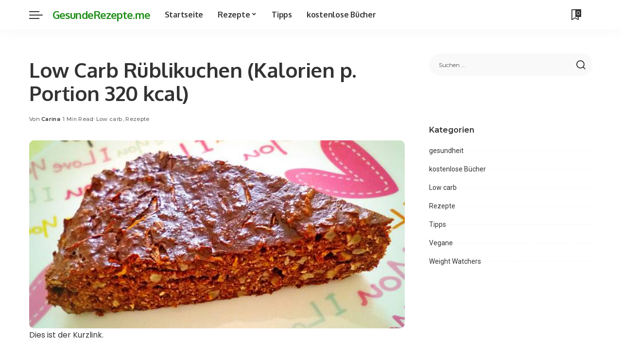

--- FILE ---
content_type: text/html; charset=UTF-8
request_url: https://gesunderezepte.me/low-carb-rueblikuchen-kalorien-p-portion-320-kcal/
body_size: 20477
content:
<!DOCTYPE html><html lang="de" itemscope itemtype="https://schema.org/BlogPosting"><head><script data-no-optimize="1">var litespeed_docref=sessionStorage.getItem("litespeed_docref");litespeed_docref&&(Object.defineProperty(document,"referrer",{get:function(){return litespeed_docref}}),sessionStorage.removeItem("litespeed_docref"));</script> <meta charset="UTF-8"><meta http-equiv="X-UA-Compatible" content="IE=edge"><meta name="viewport" content="width=device-width, initial-scale=1"><link rel="profile" href="https://gmpg.org/xfn/11"><title>Low Carb Rüblikuchen (Kalorien p. Portion 320 kcal) &#8211; GesundeRezepte.me</title><meta name='robots' content='max-image-preview:large' /><link rel="preconnect" href="https://fonts.gstatic.com" crossorigin><link rel="preload" as="style" onload="this.onload=null;this.rel='stylesheet'" href="https://fonts.googleapis.com/css?family=Poppins%3A400%2C500%2C600%2C700%2C800%2C900%2C100italic%2C200italic%2C300italic%2C400italic%2C500italic%2C600italic%2C700italic%2C800italic%2C900italic%2C400i%2C700i%7CMontserrat%3A600%2C500%2C400%2C700%7COxygen%3A700%7CRoboto%3A%7CQuicksand%3A400%2C500%2C600%2C700&amp;display=swap" crossorigin><noscript><link rel="stylesheet" href="https://fonts.googleapis.com/css?family=Poppins%3A400%2C500%2C600%2C700%2C800%2C900%2C100italic%2C200italic%2C300italic%2C400italic%2C500italic%2C600italic%2C700italic%2C800italic%2C900italic%2C400i%2C700i%7CMontserrat%3A600%2C500%2C400%2C700%7COxygen%3A700%7CRoboto%3A%7CQuicksand%3A400%2C500%2C600%2C700&amp;display=swap"></noscript><link rel="alternate" type="application/rss+xml" title="GesundeRezepte.me &raquo; Feed" href="https://gesunderezepte.me/feed/" /><link rel="alternate" type="application/rss+xml" title="GesundeRezepte.me &raquo; Kommentar-Feed" href="https://gesunderezepte.me/comments/feed/" /><link rel="alternate" type="application/rss+xml" title="GesundeRezepte.me &raquo; Kommentar-Feed zu Low Carb Rüblikuchen (Kalorien p. Portion 320 kcal)" href="https://gesunderezepte.me/low-carb-rueblikuchen-kalorien-p-portion-320-kcal/feed/" /><link rel="pingback" href="https://gesunderezepte.me/xmlrpc.php"/> <script type="application/ld+json">{"@context":"https://schema.org","@type":"Organization","legalName":"GesundeRezepte.me","url":"https://gesunderezepte.me/"}</script> <style id="litespeed-ucss">.wp-lightbox-container button:not(:hover):not(:active):not(.has-background){background-color:#5a5a5a40;border:0}.wp-lightbox-overlay .close-button:not(:hover):not(:active):not(.has-background){background:0 0;border:0}ol,ul{box-sizing:border-box}.entry-content{counter-reset:footnotes}:root{--wp--preset--font-size--normal:16px;--wp--preset--font-size--huge:42px}.screen-reader-text:focus{background-color:#ddd;clip:auto!important;clip-path:none;color:#444;display:block;font-size:1em;height:auto;left:5px;line-height:normal;padding:15px 23px 14px;text-decoration:none;top:5px;width:auto;z-index:100000}:root{--wp--preset--aspect-ratio--square:1;--wp--preset--aspect-ratio--4-3:4/3;--wp--preset--aspect-ratio--3-4:3/4;--wp--preset--aspect-ratio--3-2:3/2;--wp--preset--aspect-ratio--2-3:2/3;--wp--preset--aspect-ratio--16-9:16/9;--wp--preset--aspect-ratio--9-16:9/16;--wp--preset--color--black:#000;--wp--preset--color--cyan-bluish-gray:#abb8c3;--wp--preset--color--white:#fff;--wp--preset--color--pale-pink:#f78da7;--wp--preset--color--vivid-red:#cf2e2e;--wp--preset--color--luminous-vivid-orange:#ff6900;--wp--preset--color--luminous-vivid-amber:#fcb900;--wp--preset--color--light-green-cyan:#7bdcb5;--wp--preset--color--vivid-green-cyan:#00d084;--wp--preset--color--pale-cyan-blue:#8ed1fc;--wp--preset--color--vivid-cyan-blue:#0693e3;--wp--preset--color--vivid-purple:#9b51e0;--wp--preset--gradient--vivid-cyan-blue-to-vivid-purple:linear-gradient(135deg,rgba(6,147,227,1) 0%,#9b51e0 100%);--wp--preset--gradient--light-green-cyan-to-vivid-green-cyan:linear-gradient(135deg,#7adcb4 0%,#00d082 100%);--wp--preset--gradient--luminous-vivid-amber-to-luminous-vivid-orange:linear-gradient(135deg,rgba(252,185,0,1) 0%,rgba(255,105,0,1) 100%);--wp--preset--gradient--luminous-vivid-orange-to-vivid-red:linear-gradient(135deg,rgba(255,105,0,1) 0%,#cf2e2e 100%);--wp--preset--gradient--very-light-gray-to-cyan-bluish-gray:linear-gradient(135deg,#eee 0%,#a9b8c3 100%);--wp--preset--gradient--cool-to-warm-spectrum:linear-gradient(135deg,#4aeadc 0%,#9778d1 20%,#cf2aba 40%,#ee2c82 60%,#fb6962 80%,#fef84c 100%);--wp--preset--gradient--blush-light-purple:linear-gradient(135deg,#ffceec 0%,#9896f0 100%);--wp--preset--gradient--blush-bordeaux:linear-gradient(135deg,#fecda5 0%,#fe2d2d 50%,#6b003e 100%);--wp--preset--gradient--luminous-dusk:linear-gradient(135deg,#ffcb70 0%,#c751c0 50%,#4158d0 100%);--wp--preset--gradient--pale-ocean:linear-gradient(135deg,#fff5cb 0%,#b6e3d4 50%,#33a7b5 100%);--wp--preset--gradient--electric-grass:linear-gradient(135deg,#caf880 0%,#71ce7e 100%);--wp--preset--gradient--midnight:linear-gradient(135deg,#020381 0%,#2874fc 100%);--wp--preset--font-size--small:13px;--wp--preset--font-size--medium:20px;--wp--preset--font-size--large:36px;--wp--preset--font-size--x-large:42px;--wp--preset--spacing--20:.44rem;--wp--preset--spacing--30:.67rem;--wp--preset--spacing--40:1rem;--wp--preset--spacing--50:1.5rem;--wp--preset--spacing--60:2.25rem;--wp--preset--spacing--70:3.38rem;--wp--preset--spacing--80:5.06rem;--wp--preset--shadow--natural:6px 6px 9px rgba(0,0,0,.2);--wp--preset--shadow--deep:12px 12px 50px rgba(0,0,0,.4);--wp--preset--shadow--sharp:6px 6px 0px rgba(0,0,0,.2);--wp--preset--shadow--outlined:6px 6px 0px -3px rgba(255,255,255,1),6px 6px rgba(0,0,0,1);--wp--preset--shadow--crisp:6px 6px 0px rgba(0,0,0,1);--round-3:3px;--round-5:5px;--round-7:7px;--shadow-7:#00000012;--dark-accent:#191c20;--dark-accent-0:#191c2000;--dark-accent-90:#191c20f2;--meta-b-fweight:600;--bottom-border-color:var(--flex-gray-15);--column-border-color:var(--flex-gray-15);--g-color:#ff184e;--heading-color:var(--body-fcolor);--review-color:#ffc300;--g-color-90:#ff184ee6;--absolute-dark:#242424;--body-fcolor:#282828;--meta-fcolor:#666;--h1-fsize:40px;--h2-fsize:28px;--h3-fsize:22px;--h4-fsize:16px;--h5-fsize:14px;--h6-fsize:13px;--flex-gray-15:#88888826;--solid-light:#fafafa;--rem-mini:.8rem;--rem-small:.92rem;--heading-sub-color:var(--g-color);--awhite:#fff;--g-color:#ff8763;--el-spacing:10px;--bottom-spacing:35px;--meta-fsize:13px;--subnav-bg-from:#fff;--subnav-bg-to:#fff}.is-btn.gb-btn.is-border-style:not(:hover){color:var(--is-border-button-color,inherit);border-color:var(--is-border-button-border,currentColor);background-color:transparent}[data-theme=dark] .is-btn.gb-btn.is-border-style:not(:hover){color:var(--dark-is-border-button-border,currentColor)}body,html{font-weight:inherit}html{line-height:1.7;overflow-x:hidden;color:#333;text-size-adjust:100%;-webkit-text-size-adjust:100%;-ms-text-size-adjust:100%;font-family:Poppins;font-size:16px}body{font-family:inherit;font-size:inherit;display:block;overflow:clip;color:inherit}a,div,form,li,ol,p,span,ul{font-weight:inherit;font-style:inherit;line-height:inherit}a,body,div,em,form,h1,h2,h4,html,label,li,ol,p,span,strong,ul{margin:0;padding:0;vertical-align:baseline;border:0;outline:0}a,div,em,form,label,li,ol,p,span,strong,ul{font-family:inherit;font-size:100%}body,h1,h2,h4,html,label,strong{font-style:inherit}body,em,strong{line-height:inherit}label{font-weight:inherit}body:not([data-theme=dark]){background:#fff}*,:after,:before{-moz-box-sizing:border-box;-webkit-box-sizing:border-box;box-sizing:border-box}.site,.site-content,.site-wrap{position:relative;display:block}.site-content,.site-wrap{margin:0;padding:0}.site-wrap *{text-rendering:optimizeLegibility;-webkit-font-smoothing:antialiased;-moz-osx-font-smoothing:grayscale}input{overflow:visible;margin:0;text-transform:none;outline:0!important}em{font-weight:400;font-style:italic}a{text-decoration:none;color:inherit;background-color:transparent}strong{font-weight:700}img{max-width:100%;height:auto;vertical-align:middle;border-style:none;object-fit:cover}[type=submit]{-webkit-appearance:button}[type=submit]::-moz-focus-inner{padding:0;border-style:none}[type=submit]:-moz-focusring{outline:ButtonText dotted 1px}:-webkit-autofill{-webkit-box-shadow:0 0 0 30px #fafafa inset!important}[type=search]{outline-offset:-2px;-webkit-appearance:textfield}[type=search]::-webkit-search-cancel-button,[type=search]::-webkit-search-decoration{-webkit-appearance:none}::-webkit-file-upload-button{font:inherit;-webkit-appearance:button}.clearfix:after,.clearfix:before{display:table;clear:both;content:" "}ol,ul{list-style:none}input::-webkit-file-upload-button{font-size:15px;padding:7px 15px;cursor:pointer;color:#fff;border:0;-webkit-border-radius:4px;border-radius:4px;outline:0;background-color:#333;box-shadow:none}input::-webkit-file-upload-button:hover{opacity:.7}.screen-reader-text{position:absolute!important;overflow:hidden;clip:rect(1px,1px,1px,1px);width:1px;height:1px;margin:-1px;padding:0;word-wrap:normal!important;border:0;clip-path:inset(50%)}.off-canvas-inner::-webkit-scrollbar{width:4px}.off-canvas-inner::-webkit-scrollbar-track{-webkit-border-radius:10px;border-radius:10px;background:rgba(255,255,255,.1);box-shadow:inset 0 0 6px rgba(0,0,0,.1)}.off-canvas-inner::-webkit-scrollbar-thumb{-webkit-border-radius:10px;border-radius:10px;background-color:#333}input::-webkit-input-placeholder{font-size:.9em;opacity:.7;color:currentColor}.rbi{font-family:"ruby-icon"!important;font-weight:400;font-style:normal;font-variant:normal;text-transform:none;speak:none;-webkit-font-smoothing:antialiased;-moz-osx-font-smoothing:grayscale}.rbi-sun:before{content:""}.rbi-moon:before{content:""}.rbi-bookmark-o:before{content:""}.rb-m20-gutter{margin-right:20px;margin-left:20px}.rb-p20-gutter{padding-right:20px;padding-left:20px}.h1,.h4,h1,h2,h4{-ms-word-wrap:break-word;word-wrap:break-word}.h1,h1{font-size:2.5rem;line-height:1.15}h2{font-size:1.625rem;line-height:1.25}.h4,h4{font-size:1rem;line-height:1.45}.is-hidden{display:none!important}input[type=search],input[type=submit]{-webkit-transition:all .3s cubic-bezier(.32,.74,.57,1);transition:all .3s cubic-bezier(.32,.74,.57,1);white-space:nowrap;border:0;outline:0!important;-webkit-box-shadow:none!important;box-shadow:none!important}input[type=search]{font-size:.875rem;line-height:22px;max-width:100%;padding:10px 25px;background-color:rgba(0,0,0,.025)}input[type=submit]{line-height:40px;padding:0 40px;cursor:pointer;color:#fff;-webkit-border-radius:0;border-radius:0;background:0 0;background-color:#333;-moz-box-shadow:none!important}input[type=submit]:focus,input[type=submit]:hover{background-color:var(--g-color)}label{font-size:.85rem;line-height:1.7}@media only screen and (max-width:767px){.is-mhoz-scroll .content-inner::webkit-scrollbar-thumb{display:none}}.single-1 .single-feat .rb-iwrap{flex-basis:100%;flex-grow:1}.dark-mode-toggle{display:flex;align-items:center;height:100%;-webkit-transition:opacity .3s cubic-bezier(.32,.74,.57,1);transition:opacity .3s cubic-bezier(.32,.74,.57,1)}.mode-icons{position:relative;cursor:pointer;font-size:24px;width:1em;height:1em}.mode-icons .rbi-sun{font-size:1.05em}.mode-icons .rbi-moon{font-size:.9em}.dark-mode-icon{position:absolute;top:0;right:0;bottom:0;left:0;display:flex;visibility:visible;align-items:center;justify-content:center;width:100%;height:100%;opacity:1}.dark-mode-icon:not(.activated){visibility:hidden;opacity:0}.rbc-container{position:static;display:block;max-width:1200px;margin-right:auto;margin-left:auto}.rbc-wrap{display:flex;flex-flow:row nowrap}.rbc-sidebar{position:relative;display:flex;flex-flow:column nowrap}.rbc-content{display:flex;align-content:flex-start;align-items:flex-start;flex-flow:row wrap}.rbc-content-section .rbc-content{flex:0 0 66.66%;width:66.66%;max-width:66.66%}.rbc-content-section .rbc-sidebar{flex:0 0 33.33%;width:33.33%;max-width:33.33%;padding-left:50px}.wrap{position:relative}.site-wrap .wrap{margin-top:50px;margin-bottom:50px}.main-menu>li:hover>.sub-menu{top:calc(100% - 1px);bottom:auto;visibility:visible;pointer-events:auto;opacity:1}.main-menu>.menu-item.menu-item-has-children>a:after{font-family:"ruby-icon";font-size:.8em;line-height:1;margin-left:2px;content:"";vertical-align:middle}.btn-toggle,.btn-toggle-wrap{position:relative;display:block;height:100%}.btn-toggle-wrap{z-index:99;padding-right:20px}.btn-toggle{overflow:hidden;width:40px;min-height:40px;cursor:pointer}.btn-toggle .off-canvas-toggle{position:absolute;z-index:20;top:0;left:0;display:block;width:100%;height:100%;-webkit-transition:opacity .3s cubic-bezier(.32,.74,.57,1);transition:opacity .3s cubic-bezier(.32,.74,.57,1)}.icon-toggle,.icon-toggle:after,.icon-toggle:before{position:absolute;left:0;min-height:1px;background-color:currentColor}.icon-toggle{font-size:0;top:50%;display:block;width:100%;height:1px;-webkit-user-select:none;user-select:none;-webkit-transition:background-color .3s cubic-bezier(.32,.74,.57,1);transition:background-color .3s cubic-bezier(.32,.74,.57,1);color:inherit;-webkit-touch-callout:none}.icon-toggle:after,.icon-toggle:before{width:75%;height:100%;content:"";-webkit-transition:-webkit-transform .35s,width .2s cubic-bezier(.32,.74,.57,1);transition:transform .35s,width .2s cubic-bezier(.32,.74,.57,1)}.icon-toggle:before{-webkit-transform:translateY(-7px);transform:translateY(-7px)}.icon-toggle:after{-webkit-transform:translateY(7px);transform:translateY(7px)}.off-canvas-toggle:focus,.off-canvas-toggle:hover{opacity:1}.btn-toggle-bold span.icon-toggle{height:2px;min-height:2px;border-radius:2px}.btn-toggle-bold .btn-toggle{width:28px}.header-wrap,.navbar-wrap{position:relative;display:block}.navbar-wrap{z-index:999}.section-sticky .navbar-wrap{background-color:#fff}.navbar-inner{position:relative;display:flex;align-items:stretch;flex-flow:row nowrap;justify-content:space-between;max-width:100%;min-height:60px}.navbar-left{align-items:center;flex:1}.navbar-left,.navbar-right,.navbar-right>*{display:flex;flex-flow:row nowrap}.navbar-right{position:relative;align-items:stretch;justify-content:flex-end;gap:10px}.navbar-right>*{position:static;align-items:center}.navbar-right>:first-child{margin-left:0}.header-1 .navbar-wrap,.mobile-sticky-nav,.section-sticky .navbar-wrap{-webkit-box-shadow:0 4px 30px rgba(0,0,0,.03);box-shadow:0 4px 30px rgba(0,0,0,.03)}.main-menu>li{display:block;float:left}.logo-wrap a,.main-menu>li>a{display:flex;align-items:center}.main-menu>li>a{position:relative;flex-wrap:nowrap;height:60px;padding:0 15px;-webkit-transition:all .3s cubic-bezier(.32,.74,.57,1);transition:all .3s cubic-bezier(.32,.74,.57,1);white-space:nowrap}.navbar-inner .logo-wrap{display:flex;flex-shrink:0;margin-right:15px}.logo-wrap a{width:auto;height:100%;-webkit-transition:opacity .3s cubic-bezier(.32,.74,.57,1);transition:opacity .3s cubic-bezier(.32,.74,.57,1)}.logo-wrap a:hover,.rb-cookie .cookie-content a:hover{opacity:.7}.is-logo-text .logo-title{letter-spacing:-.025em}.is-logo-text .logo-title *{font-size:22px;font-weight:inherit}.logo-wrap.is-logo-text .logo-title{line-height:1.1;color:#1f8e18}.header-1 .is-logo-text .logo-title{line-height:60px;white-space:nowrap}.bookmark-section .bookmark-link{line-height:1;position:relative;display:flex;align-items:center;justify-content:center;min-width:1em;height:100%;cursor:pointer;-webkit-transition:opacity .3s cubic-bezier(.32,.74,.57,1);transition:opacity .3s cubic-bezier(.32,.74,.57,1)}.bookmark-link:hover,.dark-mode-toggle:hover{opacity:.5}.bookmark-link{font-size:22px}.bookmark-icon,.rb-counter{display:flex;align-items:flex-start}.rb-counter{font-size:.7rem;font-style:normal;line-height:1;align-items:center;min-height:16px;margin-left:-10px;padding:0 2px;text-align:center;letter-spacing:0;color:#fff;background-color:#333}.main-menu-wrap{display:flex;flex-grow:1}.search-form{position:relative;display:block;max-width:460px;margin-right:auto;margin-left:auto}.search-form input[type=search]{line-height:36px;width:100%;padding-right:66px;border:0;-webkit-border-radius:0;border-radius:0}.search-form input[type=submit]{font-size:0;line-height:56px;position:absolute;z-index:9;top:0;right:0;bottom:auto;left:auto;display:block;width:56px;height:100%;padding:0;cursor:pointer;text-align:center;text-indent:-9999px;background-color:transparent!important}.search-form .screen-reader-text{display:none!important}.main-menu .sub-menu,.search-form:after{position:absolute;left:auto;pointer-events:none}.search-form:after{font-family:"ruby-icon";line-height:56px;z-index:10;top:0;right:0;bottom:0;width:56px;height:100%;content:"";-webkit-transition:opacity .25s cubic-bezier(.32,.74,.57,1);transition:opacity .25s cubic-bezier(.32,.74,.57,1);text-align:center;opacity:.5;color:currentColor;-webkit-border-radius:0!important;border-radius:0!important}.main-menu .sub-menu{z-index:9999;top:110%;right:auto;display:block;visibility:hidden;min-width:200px;padding:10px 0;-webkit-transition:all .25s cubic-bezier(.32,.74,.57,1);transition:all .25s cubic-bezier(.32,.74,.57,1);text-align:left;opacity:0;background:var(--subnav-bg-from);background:-webkit-linear-gradient(left,var(--subnav-bg-from) 0%,var(--subnav-bg-to) 100%);background:linear-gradient(to right,var(--subnav-bg-from) 0%,var(--subnav-bg-to) 100%);-webkit-box-shadow:0 4px 30px rgba(0,0,0,.03);box-shadow:0 4px 30px rgba(0,0,0,.03)}.main-menu>li.menu-item-has-children>.sub-menu:before{position:absolute;top:-9px;right:auto;bottom:auto;left:20px;display:block;width:0;height:0;content:"";pointer-events:none;color:#fff;border-right:10px solid transparent;border-bottom:10px solid currentColor;border-left:10px solid transparent}.main-menu .sub-menu:not(.sub-mega){font-size:14px;font-weight:500}.off-canvas-menu li,.sub-menu li{position:relative}.main-menu>li>.sub-menu:not(.sub-mega) a{line-height:1;display:flex;align-items:center;flex-grow:1;padding:7px 20px 7px 25px}.main-menu .sub-menu a>span,.rb-menu a>span:before{position:relative;left:-4px;-webkit-transition:all .3s cubic-bezier(.32,.74,.57,1);transition:all .3s cubic-bezier(.32,.74,.57,1)}.rb-menu a>span{line-height:1.3;position:relative;display:flex}.rb-menu a>span:before{position:absolute;bottom:0;left:0;width:0;height:4px;content:"";opacity:.2!important;background-color:currentColor}.main-menu .sub-menu li a:hover>span{left:0}.rb-menu a:hover>span:before{width:100%;opacity:1}#mobile-navbar,.mobile-sticky-nav{display:none;margin:0;padding:0}.mobile-sticky-nav{position:fixed;z-index:1000;top:0;right:0;left:0;visibility:hidden;-webkit-transition:transform .3s cubic-bezier(.62,.74,.57,1);transition:transform .3s cubic-bezier(.62,.74,.57,1);-webkit-transform:translate3d(0,-60px,0);transform:translate3d(0,-60px,0);background-color:#fff;will-change:transform}.mobile-navbar .btn-toggle-wrap{position:relative;display:flex;padding-right:10px}.mobile-nav-inner{position:relative;display:flex;align-items:stretch;flex-wrap:nowrap;justify-content:space-between;height:60px}.m-nav-left,.m-nav-right{position:relative;display:flex;align-items:center;flex-flow:row nowrap;min-width:20px}.m-nav-right{justify-content:flex-end;gap:10px}.m-nav-centered{display:flex;align-items:center;flex-grow:1;justify-content:center}.m-nav-right>*{position:static;display:flex;height:100%}.section-sticky-holder{position:fixed;z-index:999;top:-100px;right:0;left:0;visibility:hidden;-webkit-transition:all .3s cubic-bezier(.62,.74,.57,1);transition:all .3s cubic-bezier(.62,.74,.57,1);-webkit-transition-delay:.02s;transition-delay:.02s;pointer-events:none}.section-sticky .navbar-left{flex:1 1 auto}.section-sticky .logo-wrap{flex:0 0 auto}.section-sticky .logo-wrap.is-logo-text{text-align:left}#off-canvas-close-btn,.off-canvas-wrap{-webkit-transition:all .3s cubic-bezier(.32,.74,.57,1);transition:all .3s cubic-bezier(.32,.74,.57,1)}.off-canvas-wrap{position:fixed;z-index:9900;top:0;bottom:0;left:0;visibility:hidden;overflow:hidden;width:320px;height:100%;-webkit-transform:translate3d(-100%,0,0);transform:translate3d(-100%,0,0);box-shadow:0 0 30px rgba(0,0,0,.07)}.off-canvas-holder{display:flex;overflow:hidden;flex-flow:column nowrap;height:100%;padding-bottom:60px}.off-canvas-holder:before{position:absolute;top:auto;right:20px;bottom:50px;left:auto;display:block;width:40px;height:60px;content:"";opacity:.2;background-color:transparent;background-image:radial-gradient(currentColor 1px,transparent 1px);background-position:1px 1px;background-size:5px 5px}.off-canvas-inner{position:relative;display:flex;overflow-x:hidden;overflow-y:auto;flex-flow:column nowrap;padding:20px}.site-mask{position:fixed;z-index:9801;top:-200%;left:0;display:block;visibility:hidden;width:100%;height:100%;-moz-transition:background .4s cubic-bezier(.32,.74,.57,1),visibility .4s cubic-bezier(.32,.74,.57,1);-webkit-transition:background .4s cubic-bezier(.32,.74,.57,1),visibility .4s cubic-bezier(.32,.74,.57,1);transition:background .4s cubic-bezier(.32,.74,.57,1),visibility .4s cubic-bezier(.32,.74,.57,1);pointer-events:none;background:0 0}.close-panel-wrap{position:absolute;z-index:100;top:5px;right:5px;bottom:auto;left:auto}#off-canvas-close-btn{line-height:32px;position:relative;display:block;width:32px;height:32px;cursor:pointer;text-align:center;opacity:.7;color:#fff;background-color:rgba(255,255,255,.15)}#off-canvas-close-btn:hover{opacity:1;color:#fff;background-color:var(--g-color)}.btn-close{position:relative;display:block;width:100%;height:100%}.btn-close:after,.btn-close:before{position:absolute;top:50%;left:50%;display:block;width:20px;height:1px;margin-top:-1px;margin-left:-10px;content:"";-webkit-transform:rotate(-45deg);transform:rotate(-45deg);background-color:#fff}.btn-close:after{-webkit-transform:rotate(45deg);transform:rotate(45deg)}.btn-close:hover{opacity:1}.off-canvas-header .inner-bottom{position:relative;display:flex;align-items:center;justify-content:space-between;width:100%}.off-canvas-header .inner-bottom>*{display:flex;flex-flow:row wrap;margin-top:25px}.off-canvas-header .inner-bottom-right>*{margin-left:7px}.off-canvas-header .inner-bottom-right>:first-child{margin-left:0}.off-canvas-menu>li>a{white-space:nowrap}.off-canvas-menu .sub-menu{font-family:"Quicksand",sans-serif;font-size:14px;font-weight:500;position:relative;top:auto;right:auto;bottom:auto;left:auto;display:none;padding-bottom:10px;padding-left:25px}.off-canvas-menu a{line-height:1;display:flex;align-items:center;flex-flow:row nowrap;justify-content:space-between;-webkit-transition:all .3s cubic-bezier(.32,.74,.57,1);transition:all .3s cubic-bezier(.32,.74,.57,1)}.off-canvas-menu a>span{margin-top:7px;margin-bottom:7px}.off-canvas-menu>li>a>span{margin-top:10px;margin-bottom:10px}.off-canvas-header,.off-canvas-menu,.rb-iwrap{position:relative;display:block}.off-canvas-header{padding:60px 20px 20px;text-align:center;background-repeat:no-repeat;background-position:center;background-size:cover}.off-canvas-header:before,.rb-iwrap img{position:absolute;top:0;right:0;bottom:0;left:0}.off-canvas-header:before{content:"";pointer-events:none;background-color:rgba(0,0,0,.4)}.off-canvas-header .header-inner{position:relative;z-index:10}.rb-iwrap{margin:0!important;padding-bottom:67.56%}.rb-iwrap img{width:100%;height:100%;margin:0;object-fit:cover;object-position:center;object-position:var(--feat-position,center)}.rb-iwrap.autosize{padding-bottom:0}.p-cat-info.is-relative,.rb-iwrap.autosize img{position:relative;top:auto;right:auto;bottom:auto;left:auto}.rb-iwrap.autosize img{width:100%;height:auto}.p-cat-info,.p-meta-info{display:flex;align-items:center;flex-flow:row wrap;flex-grow:1}.p-cat-info{line-height:0;position:absolute;z-index:4;top:auto;right:0;bottom:0;left:0;padding:0 12px 12px;gap:5px}.p-cat-info.is-relative{margin-bottom:10px;padding:0}.p-meta-info{letter-spacing:.0215rem;color:#666;gap:7px}.meta-info-el{display:inline-flex;align-items:center;gap:3px}.meta-info-el:before{width:0;height:6px;padding-right:4px;content:"";letter-spacing:0;opacity:.3;border-left:1px solid}.meta-info-el:first-child:before{display:none}.meta-info-el a{-webkit-transition:color .3s cubic-bezier(.32,.74,.57,1);transition:color .3s cubic-bezier(.32,.74,.57,1)}.meta-info-el a:hover{color:var(--g-color)}.meta-info-cat a:after{margin-right:2px;margin-left:2px;content:",";letter-spacing:0}.meta-info-author.meta-info-el{color:#333}.meta-info-cat a:last-of-type:after{display:none}.single-1 .single-feat{display:flex;flex-flow:column nowrap;max-width:100%}.rb-cookie{position:fixed;z-index:9990;bottom:15px;left:15px;display:none;visibility:hidden;width:300px;padding:15px 20px;-webkit-transition:all .5s cubic-bezier(.32,.74,.57,1);transition:all .5s cubic-bezier(.32,.74,.57,1);pointer-events:none;opacity:0;color:#fff;background-color:#333;-webkit-box-shadow:0 4px 30px rgba(0,0,0,.07);box-shadow:0 4px 30px rgba(0,0,0,.07)}.rb-cookie p{font-size:.775rem}.rb-cookie .cookie-content a{text-decoration:underline}.rb-cookie .cookie-footer{display:block;margin-top:10px;text-align:right}.rb-cookie .cookie-accept,.rb-cookie .cookie-content a{-webkit-transition:all .3s cubic-bezier(.32,.74,.57,1);transition:all .3s cubic-bezier(.32,.74,.57,1)}.rb-cookie .cookie-accept{line-height:26px;display:inline-block;padding:0 30px;cursor:pointer;white-space:nowrap;color:#fff;background-color:rgba(225,255,255,.2);box-shadow:none!important}.cookie-accept:hover{background-color:var(--g-color)}.single-content-wrap{position:relative;display:block;width:100%}h1.single-title{margin-bottom:20px}.single-entry-meta{display:flex;align-items:center;flex-flow:row nowrap;margin-top:15px}.single-entry-meta .inner{display:flex;align-items:flex-start;flex-flow:column nowrap}.single-meta-bottom{margin-top:5px}.entry-content,.widget_search form{position:relative;display:block}.entry-content>*{max-width:100%;margin:0 0 2rem}.entry-content h4{margin-bottom:.75rem}.entry-content p{margin-bottom:2rem;word-wrap:break-word}.entry-content a:where(:not(button):not(.is-btn):not(.wp-block-button__link):not(.p-url)){-webkit-transition:all .3s cubic-bezier(.32,.74,.57,1);transition:all .3s cubic-bezier(.32,.74,.57,1);word-wrap:break-word;color:var(--g-color);text-decoration-line:underline;text-decoration-color:transparent;-webkit-text-decoration-color:transparent}.entry-content a:where(:not(button):not(.is-btn):not(.wp-block-button__link):not(.p-url)):hover{text-decoration:underline;text-decoration-color:currentColor;-webkit-text-decoration-color:currentColor}.entry-content ol{padding-left:1rem;list-style-type:decimal}.entry-content ul{padding-left:1rem;list-style:circle}.entry-content li{position:relative;margin-bottom:7px}.has-drop-cap:not(:focus):after{padding-top:5px}.single-box{position:relative;display:block;max-width:780px;margin-right:auto;margin-left:auto}.entry-header{position:relative;margin-bottom:30px}.meta-label{font-weight:400;font-style:inherit;margin-right:3px}.single-feat{position:relative;display:block;margin-top:30px}.entry-content>:last-child,.widget_categories>ul>li:last-child{margin-bottom:0}.footer-wrap{position:relative;display:block;clear:both;overflow:hidden}footer.footer-wrap>*{position:relative;z-index:99}.footer-section:first-child{margin-top:45px}.footer-section{margin-bottom:50px}.footer-logo-inner{display:flex;align-items:center;flex-flow:column nowrap;gap:20px}.footer-menu-inner{font-family:"Quicksand",sans-serif;font-size:16px;font-weight:700;display:flex;flex-flow:row wrap;gap:5px 20px;justify-content:center}.footer-menu-inner a{-webkit-transition:opacity .3s cubic-bezier(.32,.74,.57,1);transition:opacity .3s cubic-bezier(.32,.74,.57,1)}.footer-menu-inner a:focus,.footer-menu-inner a:hover{opacity:.7}.footer-copyright.footer-section{margin-bottom:0;text-align:center}.copyright-inner{font-size:.8rem;display:block;padding:15px 0;text-align:center;border-top:1px solid #8882}.table-link a:not(:hover){color:inherit!important}.table-link a:visited:not(:hover){color:#999!important}.table-link a:visited:not(:hover):before{background:#f2f2f2}.widget{position:relative;display:block;overflow:hidden}.sidebar-inner .widget{clear:both;width:100%;margin-bottom:50px}.widget_categories .cat-item{font-size:14px;font-weight:500;position:relative;display:block;margin-bottom:15px}.widget_categories a,.widget_categories a:after{-webkit-transition:all .3s cubic-bezier(.36,.8,.41,1);transition:all .3s cubic-bezier(.36,.8,.41,1);color:inherit}.widget_categories a:after{font-size:8px;line-height:0;position:absolute;top:50%;margin-top:-1px;margin-left:7px;content:".................................................";letter-spacing:.75em;opacity:.4}.widget_categories a{font-weight:inherit;position:relative}.widget_categories a:hover{color:var(--g-color)}.widget .widget-title,.widget-title{position:relative;display:block;margin-bottom:20px}.widget-title:after{display:table;clear:both;content:""}.widget_search{display:block;overflow:hidden}.widget_search input.search-field{display:block;width:100%;margin:0;padding:5px 50px 5px 20px;border:0!important}.widget_search .search-form input[type=submit]{line-height:46px;width:46px;height:46px}.widget_search .search-submit,.widget_search input[type=submit]{font-size:0;line-height:0;z-index:9;width:50px;min-width:auto!important;padding:0;cursor:pointer;text-indent:-9999px;background-color:transparent!important}.widget_search form:after{font-family:"ruby-icon";font-size:22px;line-height:46px;position:absolute;z-index:10;top:0;right:0;bottom:0;left:auto;width:50px;height:100%;content:"";text-align:center;pointer-events:none;opacity:1;-webkit-border-radius:0!important;border-radius:0!important}.is-light-text .rb-counter{color:#333;background-color:#fff}.feat-round .single-1 .single-feat{overflow:hidden;-webkit-transform:translateZ(0);transform:translateZ(0)}.ele-round .cookie-accept,.ele-round .search-form input[type=search],.ele-round input[type=search],.ele-round input[type=submit]{-webkit-border-radius:100px;border-radius:100px}.ele-round .main-menu .sub-menu,.ele-round .rb-cookie,.feat-round .single-1 .single-feat{-webkit-border-radius:10px;border-radius:10px}.ele-round #off-canvas-close-btn{-webkit-border-radius:4px;border-radius:4px}.is-light-text,.is-light-text>*{color:#fff}@media only screen and (max-width:991px){.h1,h1{font-size:2rem;line-height:1.2}h2{font-size:1.5rem;line-height:1.3}.rbc-wrap{flex-flow:row wrap}.rbc-content-section .rbc-content,.rbc-content-section .rbc-sidebar{flex:0 0 100%;width:100%;max-width:100%}.rbc-content-section .rbc-sidebar{margin-top:60px;padding-right:0;padding-left:0}.sidebar-inner{display:block;width:100%!important;max-width:480px;margin-right:auto;margin-left:auto}#mobile-navbar,#mobile-sticky-nav,.mobile-navbar{display:block}.navbar-inner{display:none!important}}@media only screen and (max-width:767px){body{overflow-x:hidden}.site-wrap .wrap{margin-top:35px;margin-bottom:35px}.rb-p20-gutter,input[type=search]{padding-right:15px;padding-left:15px}.rb-m20-gutter{margin-right:15px;margin-left:15px}.h1,h1{font-size:1.5rem;line-height:1.3}h2{font-size:1.15rem}.h4,h4{font-size:.935rem}.mobile-nav-inner .header-dark-mode{padding-left:7px}.p-cat-info.is-relative{margin-bottom:5px}.rb-cookie{right:0;bottom:0;left:0;width:100%;padding:10px 15px;-webkit-border-radius:0!important;border-radius:0!important}.rb-cookie .cookie-footer{margin-top:10px;text-align:center}.rb-cookie .cookie-content{text-align:center}.rb-cookie .cookie-accept{line-height:26px;padding:0 30px}.footer-section:first-child,.rbc-content-section .rbc-sidebar{margin-top:35px}.footer-section,.sidebar-inner .widget{margin-bottom:35px}.single-entry-meta{margin-top:10px}h1.single-title{margin-bottom:15px}.single-feat{margin-top:20px}.entry-header{margin-bottom:25px}.footer-menu-inner a{font-size:.85em;padding-right:7px;padding-left:7px}.off-canvas-header .inner-bottom>*{margin-top:15px}}@media only screen and (max-width:479px){.off-canvas-wrap{width:90%;max-width:400px}.h1,h1,h2{line-height:1.35}.h1,h1{font-size:1.25em}h1.single-title{font-size:1.35rem;line-height:1.3}h2{font-size:1.05rem}.h4,h4{font-size:.85em;line-height:1.5}.widget-title{margin-bottom:20px}.off-canvas-holder:before{right:15px;bottom:15px}.off-canvas-header{padding-top:45px}}@media (min-width:768px) and (max-width:1024px){.is-thoz-scroll .content-inner::webkit-scrollbar-thumb{display:none}}@media only screen and (min-width:768px){.rbtoc.table-fw .inner .table-link:not(:nth-last-child(1)):not(:nth-last-child(2)):after{position:absolute;right:15px;bottom:0;left:15px;display:block;height:1px;content:"";background-color:#00000010}}@media only screen and (min-width:992px){.footer-logo-inner{gap:25px}}@media (max-width:1024px){.is-hoz-scroll .content-inner::webkit-scrollbar-thumb{display:none}}@media screen and (min-width:992px) and (-ms-high-contrast:active),(-ms-high-contrast:none){.h1,.h4,h1,h2,h4{max-width:100%}.rb-iwrap img{position:absolute;top:auto;right:-9999px;bottom:auto;left:-9999px;width:auto;min-width:100%;max-width:none;height:auto;min-height:100%;margin:0 auto}.rbc-content-section .rbc-sidebar{display:block}.single-1 .single-feat{-ms-flex-direction:row}}@font-face{font-display:swap;font-family:"ruby-icon";font-display:swap;src:url(/wp-content/themes/pixwell/assets/fonts/ruby-icon.woff2?v=10.7)format("woff2");font-weight:400;font-style:normal}.h1,h1{letter-spacing:-.5px}.h1,.h4,h1,h2,h4{font-family:Oxygen;font-weight:700}.meta-info-author.meta-info-el,.p-cat-info,.p-meta-info{font-family:Montserrat;font-weight:600;font-size:11px}.p-meta-info{font-weight:500}.main-menu>li>a,.off-canvas-menu>li>a{font-family:Oxygen;font-weight:700;font-size:16px;letter-spacing:-.25px}.main-menu .sub-menu:not(.sub-mega),.off-canvas-menu .sub-menu{font-family:Roboto}.is-logo-text .logo-title{font-family:Oxygen;font-weight:700;font-size:36px}.widget .widget-title,.widget-title{font-family:Montserrat;font-weight:600;font-size:16px}.footer-wrap:before{content:"";position:absolute;left:0;top:0;width:100%;height:100%}.off-canvas-wrap{background-color:#001623!important}:root{--g-color:#1f8e18}.rb-cookie .cookie-accept,input[type=search],input[type=submit]{font-family:Montserrat;font-weight:600;font-size:13px}input[type=search]{font-weight:400}.widget_categories .cat-item{font-family:Roboto}@media only screen and (max-width:767px){.entry-content{font-size:.83rem}}.h1,h1,h1.single-title{font-size:42px}h2{font-size:34px}.h4,h4{font-size:17px}@media only screen and (max-width:1024px){.h1,h1,h1.single-title{font-size:32px}h2{font-size:26px}.h4,h4{font-size:16px}}@media only screen and (max-width:991px){.h1,h1,h1.single-title{font-size:32px}h2{font-size:28px}.h4,h4{font-size:16px}}@media only screen and (max-width:767px){.h1,h1,h1.single-title{font-size:26px}h2{font-size:24px}.h4,h4{font-size:15px}.widget-title{font-size:12px!important}}@font-face{font-display:swap;font-family:"socicon";src:url(/wp-content/plugins/meks-easy-social-share/assets/fonts/socicon.eot);src:url(/wp-content/plugins/meks-easy-social-share/assets/fonts/socicon.eot?#iefix)format("embedded-opentype"),url(/wp-content/plugins/meks-easy-social-share/assets/fonts/socicon.woff)format("woff"),url(/wp-content/plugins/meks-easy-social-share/assets/fonts/socicon.ttf)format("truetype"),url(/wp-content/plugins/meks-easy-social-share/assets/fonts/socicon.svg#socicon)format("svg");font-weight:400;font-style:normal}.meks_ess .socicon-facebook{background:#3e5b98}.meks_ess .socicon-facebook:before{content:""}.meks_ess .socicon-twitter{background:#222}.meks_ess .socicon-twitter:before{content:""}.meks_ess .socicon-pinterest{background:#c92619}.meks_ess .socicon-pinterest:before{content:""}.meks_ess .socicon-whatsapp{background:#20b038}.meks_ess .socicon-whatsapp:before{content:""}.meks_ess .socicon-mail{background:#000}.meks_ess .socicon-mail:before{content:""}.meks_ess{display:-webkit-box;display:-webkit-flex;display:-ms-flexbox;display:flex;flex-wrap:wrap;text-align:center;padding:0;margin:0 0 20px;-webkit-box-pack:justify;-webkit-justify-content:space-between;-ms-flex-pack:justify;justify-content:space-between;position:relative;top:-5px}body .meks_ess .meks_ess-item{font-style:normal;text-decoration:none!important;font-family:inherit;color:#fff;font-size:16px;-webkit-transition:all .15s ease-in-out;-o-transition:all .15s ease-in-out;transition:all .15s ease-in-out;-webkit-box-flex:1;-webkit-flex:1;-ms-flex:1;flex:1;max-width:100%;min-width:40px;height:40px;line-height:40px;margin-right:5px;margin-top:5px!important;box-shadow:none!important;border:0}.meks_ess .meks_ess-item:before{font-family:"socicon"!important;font-style:normal!important;font-weight:400!important;font-variant:normal!important;text-transform:none!important;-webkit-font-smoothing:antialiased;-moz-osx-font-smoothing:grayscale;display:inline-block;font-size:inherit;text-rendering:auto}body .meks_ess .meks_ess-item:hover{color:#fff;cursor:pointer;text-decoration:none;background-image:-moz-linear-gradient(left,rgba(0,0,0,.1)0,rgba(0,0,0,.1) 100%)!important;background-image:-webkit-gradient(linear,left top,right top,color-stop(0,rgba(0,0,0,.1)),color-stop(100%,rgba(0,0,0,.1)))!important;background-image:-webkit-linear-gradient(left,rgba(0,0,0,.1)0,rgba(0,0,0,.1) 100%)!important;background-image:-o-linear-gradient(left,rgba(0,0,0,.1)0,rgba(0,0,0,.1) 100%)!important;background-image:-ms-linear-gradient(left,rgba(0,0,0,.1)0,rgba(0,0,0,.1) 100%)!important;background-image:linear-gradient(to right,rgba(0,0,0,.1)0,rgba(0,0,0,.1) 100%)!important}body .meks_ess .meks_ess-item:focus{color:#fff;text-decoration:none;outline:0}.meks_ess .meks_ess-item span{font-family:inherit;position:relative;top:-1px;margin-left:8px}.meks_ess.no-labels span{display:none}.meks_ess.rectangle.no-labels .meks_ess-item{border-radius:0;min-width:100px}.meks_ess.rectangle .meks_ess-item{border-radius:0;min-width:140px}</style> <script type="litespeed/javascript" data-src="https://gesunderezepte.me/wp-includes/js/jquery/jquery.min.js" id="jquery-core-js"></script> <!--[if lt IE 9]> <script src="https://gesunderezepte.me/wp-content/themes/pixwell/assets/js/html5shiv.min.js" id="html5-js"></script> <![endif]--><meta property="og:image" content="https://gesunderezepte.me/wp-content/uploads/2018/08/Low-Carb-Rüblikuchen.jpg"><meta property="og:image:secure_url" content="https://gesunderezepte.me/wp-content/uploads/2018/08/Low-Carb-Rüblikuchen.jpg"><meta property="og:image:width" content="660"><meta property="og:image:height" content="330"><meta property="og:image:alt" content="Low Carb Rüblikuchen"><meta property="og:image:type" content="image/jpeg"><meta property="og:description" content="ZUTATEN(12 Portionen): Teig 4 Eier 1 Prise Salz 2-3 Msp. Stevia 300 g gemahlene Mandeln 1/2 Pck. Backpulver 100 ml Schlagsahne 100 g Butter 300 g Karotten Guss 100 g Schokolade, 85% 100 ml Sahne ZUBEREITUNG: Karotten raspeln Butter schmelzen. Alle Zutaten für den Teig in einer Schüssel verrühren. Teig auf einem Blech verteilen und für 30 Minuten bei 180° Ober-/ Unterhitze backen. Abkühlen lassen. Schokolade im Wasserbad schmelzen. Anschließend mit der Sahne zu einer..."><meta property="og:type" content="article"><meta property="og:locale" content="de"><meta property="og:site_name" content="GesundeRezepte.me"><meta property="og:title" content="Low Carb Rüblikuchen (Kalorien p. Portion 320 kcal)"><meta property="og:url" content="https://gesunderezepte.me/low-carb-rueblikuchen-kalorien-p-portion-320-kcal/"><meta property="og:updated_time" content="2018-08-08T20:09:49+00:00"><meta property="article:published_time" content="2018-08-07T19:46:31+00:00"><meta property="article:modified_time" content="2018-08-08T20:09:49+00:00"><meta property="article:section" content="Low carb"><meta property="article:section" content="Rezepte"><meta property="article:author:username" content="Carina"><meta property="twitter:partner" content="ogwp"><meta property="twitter:card" content="summary_large_image"><meta property="twitter:image" content="https://gesunderezepte.me/wp-content/uploads/2018/08/Low-Carb-Rüblikuchen.jpg"><meta property="twitter:image:alt" content="Low Carb Rüblikuchen"><meta property="twitter:title" content="Low Carb Rüblikuchen (Kalorien p. Portion 320 kcal)"><meta property="twitter:description" content="ZUTATEN(12 Portionen): Teig 4 Eier 1 Prise Salz 2-3 Msp. Stevia 300 g gemahlene Mandeln 1/2 Pck. Backpulver 100 ml Schlagsahne 100 g Butter 300 g Karotten Guss 100 g Schokolade, 85% 100 ml Sahne..."><meta property="twitter:url" content="https://gesunderezepte.me/low-carb-rueblikuchen-kalorien-p-portion-320-kcal/"><meta itemprop="image" content="https://gesunderezepte.me/wp-content/uploads/2018/08/Low-Carb-Rüblikuchen.jpg"><meta itemprop="name" content="Low Carb Rüblikuchen (Kalorien p. Portion 320 kcal)"><meta itemprop="description" content="ZUTATEN(12 Portionen): Teig 4 Eier 1 Prise Salz 2-3 Msp. Stevia 300 g gemahlene Mandeln 1/2 Pck. Backpulver 100 ml Schlagsahne 100 g Butter 300 g Karotten Guss 100 g Schokolade, 85% 100 ml Sahne ZUBEREITUNG: Karotten raspeln Butter schmelzen. Alle Zutaten für den Teig in einer Schüssel verrühren. Teig auf einem Blech verteilen und für 30 Minuten bei 180° Ober-/ Unterhitze backen. Abkühlen lassen. Schokolade im Wasserbad schmelzen. Anschließend mit der Sahne zu einer..."><meta itemprop="datePublished" content="2018-08-07"><meta itemprop="dateModified" content="2018-08-08T20:09:49+00:00"><meta itemprop="author" content="Carina"><meta property="profile:username" content="Carina"><link rel="https://api.w.org/" href="https://gesunderezepte.me/wp-json/" /><link rel="alternate" title="JSON" type="application/json" href="https://gesunderezepte.me/wp-json/wp/v2/posts/5193" /><link rel="EditURI" type="application/rsd+xml" title="RSD" href="https://gesunderezepte.me/xmlrpc.php?rsd" /><meta name="generator" content="WordPress 6.6.4" /><link rel="canonical" href="https://gesunderezepte.me/low-carb-rueblikuchen-kalorien-p-portion-320-kcal/" /><link rel='shortlink' href='https://gesunderezepte.me/?p=5193' /><link rel="alternate" title="oEmbed (JSON)" type="application/json+oembed" href="https://gesunderezepte.me/wp-json/oembed/1.0/embed?url=https%3A%2F%2Fgesunderezepte.me%2Flow-carb-rueblikuchen-kalorien-p-portion-320-kcal%2F" /><link rel="alternate" title="oEmbed (XML)" type="text/xml+oembed" href="https://gesunderezepte.me/wp-json/oembed/1.0/embed?url=https%3A%2F%2Fgesunderezepte.me%2Flow-carb-rueblikuchen-kalorien-p-portion-320-kcal%2F&#038;format=xml" />
 <script type="litespeed/javascript" data-src="https://www.googletagmanager.com/gtag/js?id=G-EZB3KNSXWE"></script> <script type="litespeed/javascript">window.dataLayer=window.dataLayer||[];function gtag(){dataLayer.push(arguments)}
gtag('js',new Date());gtag('config','G-EZB3KNSXWE')</script> <script type="application/ld+json">{"@context":"https://schema.org","@type":"WebSite","@id":"https://gesunderezepte.me/#website","url":"https://gesunderezepte.me/","name":"GesundeRezepte.me","potentialAction":{"@type":"SearchAction","target":"https://gesunderezepte.me/?s={search_term_string}","query-input":"required name=search_term_string"}}</script> <meta property="og:title" content="Low Carb Rüblikuchen (Kalorien p. Portion 320 kcal)"/><meta property="og:url" content="https://gesunderezepte.me/low-carb-rueblikuchen-kalorien-p-portion-320-kcal/"/><meta property="og:site_name" content="GesundeRezepte.me"/><meta property="og:image" content="https://gesunderezepte.me/wp-content/uploads/2018/08/Low-Carb-Rüblikuchen.jpg"/><meta property="og:type" content="article"/><meta property="article:published_time" content="2018-08-07T19:46:31+00:00"/><meta property="article:modified_time" content="2018-08-08T20:09:49+00:00"/><meta name="author" content="Carina"/><meta name="twitter:card" content="summary_large_image"/><meta name="twitter:creator" content="@GesundeRezepte.me"/><meta name="twitter:label1" content="Written by"/><meta name="twitter:data1" content="Carina"/><meta name="twitter:label2" content="Est. reading time"/><meta name="twitter:data2" content="1 minutes"/><link rel="icon" href="https://gesunderezepte.me/wp-content/uploads/2017/12/cropped-favicon_gesunderezepte.-32x32.png" sizes="32x32" /><link rel="icon" href="https://gesunderezepte.me/wp-content/uploads/2017/12/cropped-favicon_gesunderezepte.-192x192.png" sizes="192x192" /><link rel="apple-touch-icon" href="https://gesunderezepte.me/wp-content/uploads/2017/12/cropped-favicon_gesunderezepte.-180x180.png" /><meta name="msapplication-TileImage" content="https://gesunderezepte.me/wp-content/uploads/2017/12/cropped-favicon_gesunderezepte.-270x270.png" /> <script type="litespeed/javascript">window._taboola=window._taboola||[];_taboola.push({article:'auto'});!function(e,f,u,i){if(!document.getElementById(i)){e.async=1;e.src=u;e.id=i;f.parentNode.insertBefore(e,f)}}(document.createElement('script'),document.getElementsByTagName('script')[0],'//cdn.taboola.com/libtrc/gesunderezepte/loader.js','tb_loader_script');if(window.performance&&typeof window.performance.mark=='function'){window.performance.mark('tbl_ic')}</script>  <script type="litespeed/javascript">!function(f,b,e,v,n,t,s){if(f.fbq)return;n=f.fbq=function(){n.callMethod?n.callMethod.apply(n,arguments):n.queue.push(arguments)};if(!f._fbq)f._fbq=n;n.push=n;n.loaded=!0;n.version='2.0';n.queue=[];t=b.createElement(e);t.async=!0;t.src=v;s=b.getElementsByTagName(e)[0];s.parentNode.insertBefore(t,s)}(window,document,'script','https://connect.facebook.net/en_US/fbevents.js');fbq('init','364093750723078');fbq('track','PageView')</script> <noscript><img height="1" width="1" style="display:none"
src="https://www.facebook.com/tr?id=364093750723078&ev=PageView&noscript=1"
/></noscript> <script type="litespeed/javascript">var _Hasync=_Hasync||[];_Hasync.push(['Histats.start','1,4784400,4,0,0,0,00010000']);_Hasync.push(['Histats.fasi','1']);_Hasync.push(['Histats.track_hits','']);(function(){var hs=document.createElement('script');hs.type='text/javascript';hs.async=!0;hs.src=('//s10.histats.com/js15_as.js');(document.getElementsByTagName('head')[0]||document.getElementsByTagName('body')[0]).appendChild(hs)})()</script> <noscript><a href="/" target="_blank"><img  src="//sstatic1.histats.com/0.gif?4784400&101" alt="website hit counter" border="0"></a></noscript> <script type="litespeed/javascript" data-src="https://www.googletagmanager.com/gtag/js?id=G-EZB3KNSXWE"></script> <script type="litespeed/javascript">window.dataLayer=window.dataLayer||[];function gtag(){dataLayer.push(arguments)}
gtag('js',new Date());gtag('config','G-EZB3KNSXWE')</script> <script type="litespeed/javascript" data-src="https://cdn.taboola.com/webpush/publishers/1658956/taboola-push-sdk.js"></script> </head><body class="post-template-default single single-post postid-5193 single-format-standard wp-embed-responsive is-single-1 sticky-nav smart-sticky off-canvas-light is-tooltips block-header-1 w-header-1 cat-icon-round ele-round feat-round is-parallax-feat is-fmask mh-p-excerpt" data-theme="default"> <script type="litespeed/javascript">(function(){let currentMode=null;const darkModeID='RubyDarkMode';currentMode=navigator.cookieEnabled?localStorage.getItem(darkModeID)||null:'default';if(!currentMode){currentMode='default';localStorage.setItem(darkModeID,'default')}
document.body.setAttribute('data-theme',currentMode==='dark'?'dark':'default')})()</script> <div id="site" class="site"><aside id="off-canvas-section" class="off-canvas-wrap dark-style is-hidden"><div class="close-panel-wrap tooltips-n">
<a href="#" id="off-canvas-close-btn" aria-label="Close Panel"><i class="btn-close"></i></a></div><div class="off-canvas-holder"><div class="off-canvas-header is-light-text"><div class="header-inner"><aside class="inner-bottom"><div class="inner-bottom-right"><aside class="bookmark-section">
<a class="bookmark-link" href="#" title="Bookmarks" aria-label="Bookmarks">
<span class="bookmark-icon"><i class="rbi rbi-bookmark-o"></i><span class="bookmark-counter rb-counter">0</span></span>
</a></aside></div></aside></div></div><div class="off-canvas-inner is-light-text"><nav id="off-canvas-nav" class="off-canvas-nav"><ul id="off-canvas-menu" class="off-canvas-menu rb-menu is-clicked"><li id="menu-item-52" class="menu-item menu-item-type-custom menu-item-object-custom menu-item-home menu-item-52"><a href="https://gesunderezepte.me/"><span>Startseite</span></a></li><li id="menu-item-4296" class="menu-item menu-item-type-taxonomy menu-item-object-category current-post-ancestor current-menu-parent current-post-parent menu-item-has-children menu-item-4296"><a href="https://gesunderezepte.me/category/rezepte/"><span>Rezepte</span></a><ul class="sub-menu"><li id="menu-item-431" class="menu-item menu-item-type-taxonomy menu-item-object-category current-post-ancestor current-menu-parent current-post-parent menu-item-431"><a href="https://gesunderezepte.me/category/low-carb/"><span>Low carb</span></a></li><li id="menu-item-50" class="menu-item menu-item-type-taxonomy menu-item-object-category menu-item-50"><a href="https://gesunderezepte.me/category/weight-watchers/"><span>Weight Watchers</span></a></li><li id="menu-item-432" class="menu-item menu-item-type-taxonomy menu-item-object-category menu-item-432"><a href="https://gesunderezepte.me/category/vegane/"><span>Vegane</span></a></li></ul></li><li id="menu-item-49" class="menu-item menu-item-type-taxonomy menu-item-object-category menu-item-49"><a href="https://gesunderezepte.me/category/tipps/"><span>Tipps</span></a></li><li id="menu-item-724" class="menu-item menu-item-type-taxonomy menu-item-object-category menu-item-724"><a href="https://gesunderezepte.me/category/kostenlose-bucher/"><span>kostenlose Bücher</span></a></li></ul></nav></div></div></aside><div class="site-outer"><div class="site-mask"></div><div class="topsite-wrap fw-widget-section"></div><header id="site-header" class="header-wrap header-1"><div class="navbar-outer"><div class="navbar-wrap"><aside id="mobile-navbar" class="mobile-navbar"><div class="mobile-nav-inner rb-p20-gutter"><div class="m-nav-left">
<a href="#" class="off-canvas-trigger btn-toggle-wrap btn-toggle-bold" aria-label="menu trigger"><span class="btn-toggle"><span class="off-canvas-toggle"><span class="icon-toggle"></span></span></span></a></div><div class="m-nav-centered"><div class="logo-wrap is-logo-text site-branding mobile-log-text"><p class="h1 logo-title">
<a href="https://gesunderezepte.me/" title="GesundeRezepte.me">GesundeRezepte.me</a></p></div></div><div class="m-nav-right"><aside class="header-dark-mode">
<span class="dark-mode-toggle">
<span class="mode-icons">
<span class="dark-mode-icon mode-icon-dark"><i class="rbi rbi-moon"></i></span>
<span class="dark-mode-icon mode-icon-default"><i class="rbi rbi-sun"></i></span>
</span>
</span></aside></div></div></aside><aside id="mobile-sticky-nav" class="mobile-sticky-nav"><div class="mobile-navbar mobile-sticky-inner"><div class="mobile-nav-inner rb-p20-gutter"><div class="m-nav-left">
<a href="#" class="off-canvas-trigger btn-toggle-wrap btn-toggle-bold" aria-label="menu trigger"><span class="btn-toggle"><span class="off-canvas-toggle"><span class="icon-toggle"></span></span></span></a></div><div class="m-nav-centered"><div class="logo-wrap is-logo-text site-branding mobile-log-text"><p class="h1 logo-title">
<a href="https://gesunderezepte.me/" title="GesundeRezepte.me">GesundeRezepte.me</a></p></div></div><div class="m-nav-right"><aside class="header-dark-mode">
<span class="dark-mode-toggle">
<span class="mode-icons">
<span class="dark-mode-icon mode-icon-dark"><i class="rbi rbi-moon"></i></span>
<span class="dark-mode-icon mode-icon-default"><i class="rbi rbi-sun"></i></span>
</span>
</span></aside></div></div></div></aside><div class="rbc-container navbar-holder is-main-nav"><div class="navbar-inner rb-m20-gutter"><div class="navbar-left">
<a href="#" class="off-canvas-trigger btn-toggle-wrap btn-toggle-bold" aria-label="menu trigger"><span class="btn-toggle"><span class="off-canvas-toggle"><span class="icon-toggle"></span></span></span></a><div class="logo-wrap is-logo-text site-branding"><p class="h1 logo-title">
<a href="https://gesunderezepte.me/" title="GesundeRezepte.me">GesundeRezepte.me</a></p></div><nav id="site-navigation" class="main-menu-wrap" aria-label="main menu"><ul id="main-menu" class="main-menu rb-menu" itemscope itemtype="https://www.schema.org/SiteNavigationElement"><li class="menu-item menu-item-type-custom menu-item-object-custom menu-item-home menu-item-52" itemprop="name"><a href="https://gesunderezepte.me/" itemprop="url"><span>Startseite</span></a></li><li class="menu-item menu-item-type-taxonomy menu-item-object-category current-post-ancestor current-menu-parent current-post-parent menu-item-has-children menu-item-4296" itemprop="name"><a href="https://gesunderezepte.me/category/rezepte/" itemprop="url"><span>Rezepte</span></a><ul class="sub-menu"><li class="menu-item menu-item-type-taxonomy menu-item-object-category current-post-ancestor current-menu-parent current-post-parent menu-item-431" itemprop="name"><a href="https://gesunderezepte.me/category/low-carb/" itemprop="url"><span>Low carb</span></a></li><li class="menu-item menu-item-type-taxonomy menu-item-object-category menu-item-50" itemprop="name"><a href="https://gesunderezepte.me/category/weight-watchers/" itemprop="url"><span>Weight Watchers</span></a></li><li class="menu-item menu-item-type-taxonomy menu-item-object-category menu-item-432" itemprop="name"><a href="https://gesunderezepte.me/category/vegane/" itemprop="url"><span>Vegane</span></a></li></ul></li><li class="menu-item menu-item-type-taxonomy menu-item-object-category menu-item-49" itemprop="name"><a href="https://gesunderezepte.me/category/tipps/" itemprop="url"><span>Tipps</span></a></li><li class="menu-item menu-item-type-taxonomy menu-item-object-category menu-item-724" itemprop="name"><a href="https://gesunderezepte.me/category/kostenlose-bucher/" itemprop="url"><span>kostenlose Bücher</span></a></li></ul></nav></div><div class="navbar-right"><aside class="bookmark-section tooltips-n">
<a class="bookmark-link" href="#" title="Bookmarks" aria-label="Bookmarks">
<span class="bookmark-icon"><i class="rbi rbi-bookmark-o"></i><span class="bookmark-counter rb-counter">0</span></span>
</a></aside><aside class="header-dark-mode">
<span class="dark-mode-toggle">
<span class="mode-icons">
<span class="dark-mode-icon mode-icon-dark"><i class="rbi rbi-moon"></i></span>
<span class="dark-mode-icon mode-icon-default"><i class="rbi rbi-sun"></i></span>
</span>
</span></aside></div></div></div></div></div><aside id="sticky-nav" class="section-sticky-holder"><div class="section-sticky"><div class="navbar-wrap"><div class="rbc-container navbar-holder"><div class="navbar-inner rb-m20-gutter"><div class="navbar-left">
<a href="#" class="off-canvas-trigger btn-toggle-wrap btn-toggle-bold" aria-label="menu trigger"><span class="btn-toggle"><span class="off-canvas-toggle"><span class="icon-toggle"></span></span></span></a><div class="logo-wrap is-logo-text site-branding logo-sticky-text"><p class="h1 logo-title">
<a href="https://gesunderezepte.me/" title="GesundeRezepte.me">GesundeRezepte.me</a></p></div><aside class="main-menu-wrap"><ul id="sticky-menu" class="main-menu rb-menu"><li class="menu-item menu-item-type-custom menu-item-object-custom menu-item-home menu-item-52"><a href="https://gesunderezepte.me/"><span>Startseite</span></a></li><li class="menu-item menu-item-type-taxonomy menu-item-object-category current-post-ancestor current-menu-parent current-post-parent menu-item-has-children menu-item-4296"><a href="https://gesunderezepte.me/category/rezepte/"><span>Rezepte</span></a><ul class="sub-menu"><li class="menu-item menu-item-type-taxonomy menu-item-object-category current-post-ancestor current-menu-parent current-post-parent menu-item-431"><a href="https://gesunderezepte.me/category/low-carb/"><span>Low carb</span></a></li><li class="menu-item menu-item-type-taxonomy menu-item-object-category menu-item-50"><a href="https://gesunderezepte.me/category/weight-watchers/"><span>Weight Watchers</span></a></li><li class="menu-item menu-item-type-taxonomy menu-item-object-category menu-item-432"><a href="https://gesunderezepte.me/category/vegane/"><span>Vegane</span></a></li></ul></li><li class="menu-item menu-item-type-taxonomy menu-item-object-category menu-item-49"><a href="https://gesunderezepte.me/category/tipps/"><span>Tipps</span></a></li><li class="menu-item menu-item-type-taxonomy menu-item-object-category menu-item-724"><a href="https://gesunderezepte.me/category/kostenlose-bucher/"><span>kostenlose Bücher</span></a></li></ul></aside></div><div class="navbar-right"><aside class="bookmark-section tooltips-n">
<a class="bookmark-link" href="#" title="Bookmarks" aria-label="Bookmarks">
<span class="bookmark-icon"><i class="rbi rbi-bookmark-o"></i><span class="bookmark-counter rb-counter">0</span></span>
</a></aside><aside class="header-dark-mode">
<span class="dark-mode-toggle">
<span class="mode-icons">
<span class="dark-mode-icon mode-icon-dark"><i class="rbi rbi-moon"></i></span>
<span class="dark-mode-icon mode-icon-default"><i class="rbi rbi-sun"></i></span>
</span>
</span></aside></div></div></div></div></div></aside></header><div class="site-wrap clearfix"><div class="site-content single-1 rbc-content-section clearfix has-sidebar is-sidebar-right active-sidebar"><div class="wrap rbc-container rb-p20-gutter"><div class="rbc-wrap"><main id="main" class="site-main rbc-content"><div class="single-content-wrap"><article id="post-5193" class="post-5193 post type-post status-publish format-standard has-post-thumbnail category-low-carb category-rezepte" itemscope itemtype="https://schema.org/Article"><header class="single-header entry-header"><aside class="p-cat-info is-relative single-cat-info"></aside><h1 itemprop="headline" class="single-title entry-title">Low Carb Rüblikuchen (Kalorien p. Portion 320 kcal)</h1><div class="single-entry-meta small-size"><div class="inner"><div class="single-meta-info p-meta-info">
<span class="meta-info-el meta-info-author">
<span class="screen-reader-text">Posted by</span>
<em class="meta-label">Von </em>
<a href="https://gesunderezepte.me/author/admin/">Carina</a>
</span>
<span class="meta-info-el meta-info-read">
1 Min Read		</span>
<span class="meta-info-el meta-info-cat">
<a class="cat-15" href="https://gesunderezepte.me/category/low-carb/">Low carb</a>
<a class="cat-3" href="https://gesunderezepte.me/category/rezepte/">Rezepte</a>
</span></div><div class="single-meta-bottom p-meta-info"></div></div></div><div class="single-feat"><div class="rb-iwrap autosize"><img data-lazyloaded="1" src="[data-uri]" width="660" height="330" data-src="https://gesunderezepte.me/wp-content/uploads/2018/08/Low-Carb-Rüblikuchen.jpg" class="attachment-pixwell_780x0-2x size-pixwell_780x0-2x wp-post-image" alt="" decoding="async" fetchpriority="high" /></div></div>
<a rel="shortlink" href="https://gesunderezepte.me/?p=5193" title="Low Carb Rüblikuchen (Kalorien p. Portion 320 kcal)">Dies ist der Kurzlink.</a></header><div class="single-body entry"><div class="single-content"><div class="entry-content clearfix" itemprop="articleBody"><div class="meks_ess layout-1-1 rectangle no-labels solid"><a href="#" class="meks_ess-item socicon-facebook" data-url="http://www.facebook.com/sharer/sharer.php?u=https%3A%2F%2Fgesunderezepte.me%2Flow-carb-rueblikuchen-kalorien-p-portion-320-kcal%2F&amp;t=Low%20Carb%20R%C3%BCblikuchen%20%28Kalorien%20p.%20Portion%20320%20kcal%29"><span>Facebook</span></a><a href="#" class="meks_ess-item socicon-twitter" data-url="http://twitter.com/intent/tweet?url=https%3A%2F%2Fgesunderezepte.me%2Flow-carb-rueblikuchen-kalorien-p-portion-320-kcal%2F&amp;text=Low%20Carb%20R%C3%BCblikuchen%20%28Kalorien%20p.%20Portion%20320%20kcal%29"><span>X</span></a><a href="#" class="meks_ess-item socicon-pinterest" data-url="http://pinterest.com/pin/create/button/?url=https%3A%2F%2Fgesunderezepte.me%2Flow-carb-rueblikuchen-kalorien-p-portion-320-kcal%2F&amp;media=https%3A%2F%2Fgesunderezepte.me%2Fwp-content%2Fuploads%2F2018%2F08%2FLow-Carb-R%C3%BCblikuchen.jpg&amp;description=Low%20Carb%20R%C3%BCblikuchen%20%28Kalorien%20p.%20Portion%20320%20kcal%29"><span>Pinterest</span></a><a href="/cdn-cgi/l/email-protection#[base64]" class="meks_ess-item  socicon-mail prevent-share-popup "><span>E-Mail</span></a><a href="https://api.whatsapp.com/send?text=Low%20Carb%20R%C3%BCblikuchen%20%28Kalorien%20p.%20Portion%20320%20kcal%29 https%3A%2F%2Fgesunderezepte.me%2Flow-carb-rueblikuchen-kalorien-p-portion-320-kcal%2F" class="meks_ess-item socicon-whatsapp prevent-share-popup"><span>WhatsApp</span></a></div><div class="wprm-recipe-ingredients-container"><h4 class="wprm-recipe-header" data-fontsize="17" data-lineheight="25">ZUTATEN(12 Portionen):</h4><div class="wprm-recipe-ingredient-group"><p class="wprm-recipe-group-name wprm-recipe-ingredient-group-name" data-fontsize="14" data-lineheight="21"><em><strong>Teig</strong></em></p><ul class="wprm-recipe-ingredients"><li class="wprm-recipe-ingredient"><span class="wprm-recipe-ingredient-amount">4</span> <span class="wprm-recipe-ingredient-name">Eier</span></li><li class="wprm-recipe-ingredient"><span class="wprm-recipe-ingredient-amount">1</span> <span class="wprm-recipe-ingredient-unit">Prise</span> <span class="wprm-recipe-ingredient-name">Salz</span></li><li class="wprm-recipe-ingredient"><span class="wprm-recipe-ingredient-amount">2-3</span> <span class="wprm-recipe-ingredient-unit">Msp.</span> <span class="wprm-recipe-ingredient-name">Stevia</span></li><li class="wprm-recipe-ingredient"><span class="wprm-recipe-ingredient-amount">300</span> <span class="wprm-recipe-ingredient-unit">g</span> <span class="wprm-recipe-ingredient-name">gemahlene Mandeln</span></li><li class="wprm-recipe-ingredient"><span class="wprm-recipe-ingredient-amount">1/2</span> <span class="wprm-recipe-ingredient-unit">Pck.</span> <span class="wprm-recipe-ingredient-name">Backpulver</span></li><li class="wprm-recipe-ingredient"><span class="wprm-recipe-ingredient-amount">100</span> <span class="wprm-recipe-ingredient-unit">ml</span> <span class="wprm-recipe-ingredient-name">Schlagsahne</span></li><li class="wprm-recipe-ingredient"><span class="wprm-recipe-ingredient-amount">100</span> <span class="wprm-recipe-ingredient-unit">g</span> <span class="wprm-recipe-ingredient-name">Butter</span></li><li class="wprm-recipe-ingredient"><span class="wprm-recipe-ingredient-amount">300</span> <span class="wprm-recipe-ingredient-unit">g</span> <span class="wprm-recipe-ingredient-name">Karotten</span></li></ul></div><div class="wprm-recipe-ingredient-group"><p class="wprm-recipe-group-name wprm-recipe-ingredient-group-name" data-fontsize="14" data-lineheight="21"><em><strong>Guss</strong></em></p><ul class="wprm-recipe-ingredients"><li class="wprm-recipe-ingredient"><span class="wprm-recipe-ingredient-amount">100</span> <span class="wprm-recipe-ingredient-unit">g</span> <span class="wprm-recipe-ingredient-name">Schokolade, 85%</span></li><li class="wprm-recipe-ingredient"><span class="wprm-recipe-ingredient-amount">100</span> <span class="wprm-recipe-ingredient-unit">ml</span> <span class="wprm-recipe-ingredient-name">Sahne</span></li></ul></div></div><div class="wprm-recipe-instructions-container"><h4 class="wprm-recipe-header" data-fontsize="17" data-lineheight="25">ZUBEREITUNG:</h4><div class="wprm-recipe-instruction-group"><ol class="wprm-recipe-instructions"><li class="wprm-recipe-instruction"><div class="wprm-recipe-instruction-text">Karotten raspeln</div></li><li class="wprm-recipe-instruction"><div class="wprm-recipe-instruction-text"><p>Butter schmelzen.</p></div></li><li class="wprm-recipe-instruction"><div class="wprm-recipe-instruction-text"><p>Alle Zutaten für den Teig in einer Schüssel verrühren.</p></div></li><li class="wprm-recipe-instruction"><div class="wprm-recipe-instruction-text"><p>Teig auf einem Blech verteilen und für 30 Minuten bei 180° Ober-/ Unterhitze backen.</p></div></li><li class="wprm-recipe-instruction"><div class="wprm-recipe-instruction-text"><p>Abkühlen lassen.</p></div></li><li class="wprm-recipe-instruction"><div class="wprm-recipe-instruction-text"><p>Schokolade im Wasserbad schmelzen. Anschließend mit der Sahne zu einer gleichmäßigen Masse verrühren.</p></div></li><li class="wprm-recipe-instruction"><div class="wprm-recipe-instruction-text"><p>Schokolade gleichmäßig über dem Kuchen verstreichen und abkühlen lassen.</p><p>Hinweis: Die Schokocreme wird nicht ganz fest, sondern bleibt cremig.</p></div></li></ol></div></div><div class="meks_ess layout-1-1 rectangle no-labels solid"><a href="#" class="meks_ess-item socicon-facebook" data-url="http://www.facebook.com/sharer/sharer.php?u=https%3A%2F%2Fgesunderezepte.me%2Flow-carb-rueblikuchen-kalorien-p-portion-320-kcal%2F&amp;t=Low%20Carb%20R%C3%BCblikuchen%20%28Kalorien%20p.%20Portion%20320%20kcal%29"><span>Facebook</span></a><a href="#" class="meks_ess-item socicon-twitter" data-url="http://twitter.com/intent/tweet?url=https%3A%2F%2Fgesunderezepte.me%2Flow-carb-rueblikuchen-kalorien-p-portion-320-kcal%2F&amp;text=Low%20Carb%20R%C3%BCblikuchen%20%28Kalorien%20p.%20Portion%20320%20kcal%29"><span>X</span></a><a href="#" class="meks_ess-item socicon-pinterest" data-url="http://pinterest.com/pin/create/button/?url=https%3A%2F%2Fgesunderezepte.me%2Flow-carb-rueblikuchen-kalorien-p-portion-320-kcal%2F&amp;media=https%3A%2F%2Fgesunderezepte.me%2Fwp-content%2Fuploads%2F2018%2F08%2FLow-Carb-R%C3%BCblikuchen.jpg&amp;description=Low%20Carb%20R%C3%BCblikuchen%20%28Kalorien%20p.%20Portion%20320%20kcal%29"><span>Pinterest</span></a><a href="/cdn-cgi/l/email-protection#[base64]" class="meks_ess-item  socicon-mail prevent-share-popup "><span>E-Mail</span></a><a href="https://api.whatsapp.com/send?text=Low%20Carb%20R%C3%BCblikuchen%20%28Kalorien%20p.%20Portion%20320%20kcal%29 https%3A%2F%2Fgesunderezepte.me%2Flow-carb-rueblikuchen-kalorien-p-portion-320-kcal%2F" class="meks_ess-item socicon-whatsapp prevent-share-popup"><span>WhatsApp</span></a></div></div></div><aside class="is-hidden rb-remove-bookmark" data-bookmarkid="5193"></aside></div><div class="article-meta is-hidden"><meta itemprop="mainEntityOfPage" content="https://gesunderezepte.me/low-carb-rueblikuchen-kalorien-p-portion-320-kcal/">
<span class="vcard author" itemprop="author" content="Carina"><span class="fn">Carina</span></span>
<time class="date published entry-date" datetime="2018-08-07T19:46:31+00:00" content="2018-08-07T19:46:31+00:00" itemprop="datePublished">August 7, 2018</time><meta class="updated" itemprop="dateModified" content="2018-08-08T20:09:49+00:00">
<span itemprop="image" itemscope itemtype="https://schema.org/ImageObject"><meta itemprop="url" content="https://gesunderezepte.me/wp-content/uploads/2018/08/Low-Carb-Rüblikuchen.jpg"><meta itemprop="width" content="660"><meta itemprop="height" content="330">
</span>
<span itemprop="publisher" itemscope itemtype="https://schema.org/Organization"><meta itemprop="name" content="GesundeRezepte.me"><meta itemprop="url" content="https://gesunderezepte.me/">
</span></div></article><div class="single-box clearfix"></div><div id="taboola-below-article-thumbnails"></div> <script data-cfasync="false" src="/cdn-cgi/scripts/5c5dd728/cloudflare-static/email-decode.min.js"></script><script type="litespeed/javascript">window._taboola=window._taboola||[];_taboola.push({mode:'thumbnails-a',container:'taboola-below-article-thumbnails',placement:'Below Article Thumbnails',target_type:'mix'})</script> </div></main><aside class="rbc-sidebar widget-area sidebar-sticky"><div class="sidebar-inner"><div id="search-3" class="widget w-sidebar widget_search"><form role="search" method="get" class="search-form" action="https://gesunderezepte.me/">
<label>
<span class="screen-reader-text">Suche nach:</span>
<input type="search" class="search-field" placeholder="Suchen …" value="" name="s" />
</label>
<input type="submit" class="search-submit" value="Suchen" /></form></div><div id="custom_html-3" class="widget_text widget w-sidebar widget_custom_html"><div class="textwidget custom-html-widget"><div id="taboola-right-rail-thumbnails"></div> <script type="litespeed/javascript">window._taboola=window._taboola||[];_taboola.push({mode:'thumbnails-rr',container:'taboola-right-rail-thumbnails',placement:'right rail Thumbnails',target_type:'mix'})</script></div></div><div id="categories-2" class="widget w-sidebar widget_categories"><h2 class="widget-title h4">Kategorien</h2><ul><li class="cat-item cat-item-17"><a href="https://gesunderezepte.me/category/gesundheit/">gesundheit</a></li><li class="cat-item cat-item-16"><a href="https://gesunderezepte.me/category/kostenlose-bucher/">kostenlose Bücher</a></li><li class="cat-item cat-item-15"><a href="https://gesunderezepte.me/category/low-carb/">Low carb</a></li><li class="cat-item cat-item-3"><a href="https://gesunderezepte.me/category/rezepte/">Rezepte</a></li><li class="cat-item cat-item-9"><a href="https://gesunderezepte.me/category/tipps/">Tipps</a></li><li class="cat-item cat-item-14"><a href="https://gesunderezepte.me/category/vegane/">Vegane</a></li><li class="cat-item cat-item-10"><a href="https://gesunderezepte.me/category/weight-watchers/">Weight Watchers</a></li></ul></div></div></aside></div></div></div></div><footer class="footer-wrap"><div class="footer-logo footer-section"><div class="rbc-container footer-logo-inner  rb-p20-gutter"><ul id="footer-menu" class="footer-menu-inner"><li id="menu-item-403" class="menu-item menu-item-type-post_type menu-item-object-page menu-item-403"><a href="https://gesunderezepte.me/kontakt/"><span>Kontakt</span></a></li><li id="menu-item-404" class="menu-item menu-item-type-post_type menu-item-object-page menu-item-privacy-policy menu-item-404"><a rel="privacy-policy" href="https://gesunderezepte.me/datenschutzerklarung/"><span>Datenschutzerklärung</span></a></li><li id="menu-item-6237" class="menu-item menu-item-type-post_type menu-item-object-page menu-item-6237"><a href="https://gesunderezepte.me/disclaimer/"><span>DISCLAIMER</span></a></li><li id="menu-item-6238" class="menu-item menu-item-type-post_type menu-item-object-page menu-item-6238"><a href="https://gesunderezepte.me/impressum/"><span>Impressum</span></a></li></ul></div></div><div class="footer-copyright footer-section"><div class="rbc-container"><div class="copyright-inner rb-p20-gutter">gesunderezepte.me ©2024</div></div></div></footer></div></div> <script type="litespeed/javascript">(function(){const darkModeID='RubyDarkMode';const currentMode=navigator.cookieEnabled?(localStorage.getItem(darkModeID)||'default'):'default';const selector=currentMode==='dark'?'.mode-icon-dark':'.mode-icon-default';const icons=document.querySelectorAll(selector);if(icons.length){icons.forEach(icon=>icon.classList.add('activated'))}})()</script> <aside id="rb-cookie" class="rb-cookie"><p class="cookie-content">Wir verwenden Cookies auf unserer Website, um Ihnen die bestmögliche Erfahrung zu bieten, indem wir uns an Ihre Präferenzen und wiederholten Besuche erinnern. Wenn Sie auf "Akzeptieren" klicken, stimmen Sie der Verwendung ALLER Cookies zu.: <a href="https://gesunderezepte.me/datenschutzerklarung/">Datenschutzerklärung</a></p><div class="cookie-footer">
<a id="cookie-accept" class="cookie-accept" href="#">Akzeptieren</a></div></aside> <script id="pixwell-core-script-js-extra" type="litespeed/javascript">var pixwellCoreParams={"ajaxurl":"https:\/\/gesunderezepte.me\/wp-admin\/admin-ajax.php","darkModeID":"RubyDarkMode"}</script> <script id="pixwell-global-js-extra" type="litespeed/javascript">var pixwellParams={"ajaxurl":"https:\/\/gesunderezepte.me\/wp-admin\/admin-ajax.php"};var themeSettings=["{\"sliderPlay\":0,\"sliderSpeed\":5550,\"textNext\":\"N\\u00c4CHSTES\",\"textPrev\":\"VORHERIG\",\"sliderDot\":1,\"sliderAnimation\":0,\"embedRes\":0}"]</script> <script src="https://gesunderezepte.me/wp-content/plugins/litespeed-cache/assets/js/instant_click.min.js" id="litespeed-cache-js"></script> <script type="litespeed/javascript">window._taboola=window._taboola||[];_taboola.push({flush:!0})</script> <script async type="litespeed/javascript">(function(s,u,m,o,j,v){j=u.createElement(m);v=u.getElementsByTagName(m)[0];j.async=1;j.src=o;j.dataset.sumoSiteId='09086ed6375ae9c4b171d9070b4c692861b191d1e736bb5ee3a29faffac5b0f1';v.parentNode.insertBefore(j,v)})(window,document,'script','//load.sumome.com/')</script> <script data-no-optimize="1">window.lazyLoadOptions=Object.assign({},{threshold:300},window.lazyLoadOptions||{});!function(t,e){"object"==typeof exports&&"undefined"!=typeof module?module.exports=e():"function"==typeof define&&define.amd?define(e):(t="undefined"!=typeof globalThis?globalThis:t||self).LazyLoad=e()}(this,function(){"use strict";function e(){return(e=Object.assign||function(t){for(var e=1;e<arguments.length;e++){var n,a=arguments[e];for(n in a)Object.prototype.hasOwnProperty.call(a,n)&&(t[n]=a[n])}return t}).apply(this,arguments)}function o(t){return e({},at,t)}function l(t,e){return t.getAttribute(gt+e)}function c(t){return l(t,vt)}function s(t,e){return function(t,e,n){e=gt+e;null!==n?t.setAttribute(e,n):t.removeAttribute(e)}(t,vt,e)}function i(t){return s(t,null),0}function r(t){return null===c(t)}function u(t){return c(t)===_t}function d(t,e,n,a){t&&(void 0===a?void 0===n?t(e):t(e,n):t(e,n,a))}function f(t,e){et?t.classList.add(e):t.className+=(t.className?" ":"")+e}function _(t,e){et?t.classList.remove(e):t.className=t.className.replace(new RegExp("(^|\\s+)"+e+"(\\s+|$)")," ").replace(/^\s+/,"").replace(/\s+$/,"")}function g(t){return t.llTempImage}function v(t,e){!e||(e=e._observer)&&e.unobserve(t)}function b(t,e){t&&(t.loadingCount+=e)}function p(t,e){t&&(t.toLoadCount=e)}function n(t){for(var e,n=[],a=0;e=t.children[a];a+=1)"SOURCE"===e.tagName&&n.push(e);return n}function h(t,e){(t=t.parentNode)&&"PICTURE"===t.tagName&&n(t).forEach(e)}function a(t,e){n(t).forEach(e)}function m(t){return!!t[lt]}function E(t){return t[lt]}function I(t){return delete t[lt]}function y(e,t){var n;m(e)||(n={},t.forEach(function(t){n[t]=e.getAttribute(t)}),e[lt]=n)}function L(a,t){var o;m(a)&&(o=E(a),t.forEach(function(t){var e,n;e=a,(t=o[n=t])?e.setAttribute(n,t):e.removeAttribute(n)}))}function k(t,e,n){f(t,e.class_loading),s(t,st),n&&(b(n,1),d(e.callback_loading,t,n))}function A(t,e,n){n&&t.setAttribute(e,n)}function O(t,e){A(t,rt,l(t,e.data_sizes)),A(t,it,l(t,e.data_srcset)),A(t,ot,l(t,e.data_src))}function w(t,e,n){var a=l(t,e.data_bg_multi),o=l(t,e.data_bg_multi_hidpi);(a=nt&&o?o:a)&&(t.style.backgroundImage=a,n=n,f(t=t,(e=e).class_applied),s(t,dt),n&&(e.unobserve_completed&&v(t,e),d(e.callback_applied,t,n)))}function x(t,e){!e||0<e.loadingCount||0<e.toLoadCount||d(t.callback_finish,e)}function M(t,e,n){t.addEventListener(e,n),t.llEvLisnrs[e]=n}function N(t){return!!t.llEvLisnrs}function z(t){if(N(t)){var e,n,a=t.llEvLisnrs;for(e in a){var o=a[e];n=e,o=o,t.removeEventListener(n,o)}delete t.llEvLisnrs}}function C(t,e,n){var a;delete t.llTempImage,b(n,-1),(a=n)&&--a.toLoadCount,_(t,e.class_loading),e.unobserve_completed&&v(t,n)}function R(i,r,c){var l=g(i)||i;N(l)||function(t,e,n){N(t)||(t.llEvLisnrs={});var a="VIDEO"===t.tagName?"loadeddata":"load";M(t,a,e),M(t,"error",n)}(l,function(t){var e,n,a,o;n=r,a=c,o=u(e=i),C(e,n,a),f(e,n.class_loaded),s(e,ut),d(n.callback_loaded,e,a),o||x(n,a),z(l)},function(t){var e,n,a,o;n=r,a=c,o=u(e=i),C(e,n,a),f(e,n.class_error),s(e,ft),d(n.callback_error,e,a),o||x(n,a),z(l)})}function T(t,e,n){var a,o,i,r,c;t.llTempImage=document.createElement("IMG"),R(t,e,n),m(c=t)||(c[lt]={backgroundImage:c.style.backgroundImage}),i=n,r=l(a=t,(o=e).data_bg),c=l(a,o.data_bg_hidpi),(r=nt&&c?c:r)&&(a.style.backgroundImage='url("'.concat(r,'")'),g(a).setAttribute(ot,r),k(a,o,i)),w(t,e,n)}function G(t,e,n){var a;R(t,e,n),a=e,e=n,(t=Et[(n=t).tagName])&&(t(n,a),k(n,a,e))}function D(t,e,n){var a;a=t,(-1<It.indexOf(a.tagName)?G:T)(t,e,n)}function S(t,e,n){var a;t.setAttribute("loading","lazy"),R(t,e,n),a=e,(e=Et[(n=t).tagName])&&e(n,a),s(t,_t)}function V(t){t.removeAttribute(ot),t.removeAttribute(it),t.removeAttribute(rt)}function j(t){h(t,function(t){L(t,mt)}),L(t,mt)}function F(t){var e;(e=yt[t.tagName])?e(t):m(e=t)&&(t=E(e),e.style.backgroundImage=t.backgroundImage)}function P(t,e){var n;F(t),n=e,r(e=t)||u(e)||(_(e,n.class_entered),_(e,n.class_exited),_(e,n.class_applied),_(e,n.class_loading),_(e,n.class_loaded),_(e,n.class_error)),i(t),I(t)}function U(t,e,n,a){var o;n.cancel_on_exit&&(c(t)!==st||"IMG"===t.tagName&&(z(t),h(o=t,function(t){V(t)}),V(o),j(t),_(t,n.class_loading),b(a,-1),i(t),d(n.callback_cancel,t,e,a)))}function $(t,e,n,a){var o,i,r=(i=t,0<=bt.indexOf(c(i)));s(t,"entered"),f(t,n.class_entered),_(t,n.class_exited),o=t,i=a,n.unobserve_entered&&v(o,i),d(n.callback_enter,t,e,a),r||D(t,n,a)}function q(t){return t.use_native&&"loading"in HTMLImageElement.prototype}function H(t,o,i){t.forEach(function(t){return(a=t).isIntersecting||0<a.intersectionRatio?$(t.target,t,o,i):(e=t.target,n=t,a=o,t=i,void(r(e)||(f(e,a.class_exited),U(e,n,a,t),d(a.callback_exit,e,n,t))));var e,n,a})}function B(e,n){var t;tt&&!q(e)&&(n._observer=new IntersectionObserver(function(t){H(t,e,n)},{root:(t=e).container===document?null:t.container,rootMargin:t.thresholds||t.threshold+"px"}))}function J(t){return Array.prototype.slice.call(t)}function K(t){return t.container.querySelectorAll(t.elements_selector)}function Q(t){return c(t)===ft}function W(t,e){return e=t||K(e),J(e).filter(r)}function X(e,t){var n;(n=K(e),J(n).filter(Q)).forEach(function(t){_(t,e.class_error),i(t)}),t.update()}function t(t,e){var n,a,t=o(t);this._settings=t,this.loadingCount=0,B(t,this),n=t,a=this,Y&&window.addEventListener("online",function(){X(n,a)}),this.update(e)}var Y="undefined"!=typeof window,Z=Y&&!("onscroll"in window)||"undefined"!=typeof navigator&&/(gle|ing|ro)bot|crawl|spider/i.test(navigator.userAgent),tt=Y&&"IntersectionObserver"in window,et=Y&&"classList"in document.createElement("p"),nt=Y&&1<window.devicePixelRatio,at={elements_selector:".lazy",container:Z||Y?document:null,threshold:300,thresholds:null,data_src:"src",data_srcset:"srcset",data_sizes:"sizes",data_bg:"bg",data_bg_hidpi:"bg-hidpi",data_bg_multi:"bg-multi",data_bg_multi_hidpi:"bg-multi-hidpi",data_poster:"poster",class_applied:"applied",class_loading:"litespeed-loading",class_loaded:"litespeed-loaded",class_error:"error",class_entered:"entered",class_exited:"exited",unobserve_completed:!0,unobserve_entered:!1,cancel_on_exit:!0,callback_enter:null,callback_exit:null,callback_applied:null,callback_loading:null,callback_loaded:null,callback_error:null,callback_finish:null,callback_cancel:null,use_native:!1},ot="src",it="srcset",rt="sizes",ct="poster",lt="llOriginalAttrs",st="loading",ut="loaded",dt="applied",ft="error",_t="native",gt="data-",vt="ll-status",bt=[st,ut,dt,ft],pt=[ot],ht=[ot,ct],mt=[ot,it,rt],Et={IMG:function(t,e){h(t,function(t){y(t,mt),O(t,e)}),y(t,mt),O(t,e)},IFRAME:function(t,e){y(t,pt),A(t,ot,l(t,e.data_src))},VIDEO:function(t,e){a(t,function(t){y(t,pt),A(t,ot,l(t,e.data_src))}),y(t,ht),A(t,ct,l(t,e.data_poster)),A(t,ot,l(t,e.data_src)),t.load()}},It=["IMG","IFRAME","VIDEO"],yt={IMG:j,IFRAME:function(t){L(t,pt)},VIDEO:function(t){a(t,function(t){L(t,pt)}),L(t,ht),t.load()}},Lt=["IMG","IFRAME","VIDEO"];return t.prototype={update:function(t){var e,n,a,o=this._settings,i=W(t,o);{if(p(this,i.length),!Z&&tt)return q(o)?(e=o,n=this,i.forEach(function(t){-1!==Lt.indexOf(t.tagName)&&S(t,e,n)}),void p(n,0)):(t=this._observer,o=i,t.disconnect(),a=t,void o.forEach(function(t){a.observe(t)}));this.loadAll(i)}},destroy:function(){this._observer&&this._observer.disconnect(),K(this._settings).forEach(function(t){I(t)}),delete this._observer,delete this._settings,delete this.loadingCount,delete this.toLoadCount},loadAll:function(t){var e=this,n=this._settings;W(t,n).forEach(function(t){v(t,e),D(t,n,e)})},restoreAll:function(){var e=this._settings;K(e).forEach(function(t){P(t,e)})}},t.load=function(t,e){e=o(e);D(t,e)},t.resetStatus=function(t){i(t)},t}),function(t,e){"use strict";function n(){e.body.classList.add("litespeed_lazyloaded")}function a(){console.log("[LiteSpeed] Start Lazy Load"),o=new LazyLoad(Object.assign({},t.lazyLoadOptions||{},{elements_selector:"[data-lazyloaded]",callback_finish:n})),i=function(){o.update()},t.MutationObserver&&new MutationObserver(i).observe(e.documentElement,{childList:!0,subtree:!0,attributes:!0})}var o,i;t.addEventListener?t.addEventListener("load",a,!1):t.attachEvent("onload",a)}(window,document);</script><script data-no-optimize="1">window.litespeed_ui_events=window.litespeed_ui_events||["mouseover","click","keydown","wheel","touchmove","touchstart"];var urlCreator=window.URL||window.webkitURL;function litespeed_load_delayed_js_force(){console.log("[LiteSpeed] Start Load JS Delayed"),litespeed_ui_events.forEach(e=>{window.removeEventListener(e,litespeed_load_delayed_js_force,{passive:!0})}),document.querySelectorAll("iframe[data-litespeed-src]").forEach(e=>{e.setAttribute("src",e.getAttribute("data-litespeed-src"))}),"loading"==document.readyState?window.addEventListener("DOMContentLoaded",litespeed_load_delayed_js):litespeed_load_delayed_js()}litespeed_ui_events.forEach(e=>{window.addEventListener(e,litespeed_load_delayed_js_force,{passive:!0})});async function litespeed_load_delayed_js(){let t=[];for(var d in document.querySelectorAll('script[type="litespeed/javascript"]').forEach(e=>{t.push(e)}),t)await new Promise(e=>litespeed_load_one(t[d],e));document.dispatchEvent(new Event("DOMContentLiteSpeedLoaded")),window.dispatchEvent(new Event("DOMContentLiteSpeedLoaded"))}function litespeed_load_one(t,e){console.log("[LiteSpeed] Load ",t);var d=document.createElement("script");d.addEventListener("load",e),d.addEventListener("error",e),t.getAttributeNames().forEach(e=>{"type"!=e&&d.setAttribute("data-src"==e?"src":e,t.getAttribute(e))});let a=!(d.type="text/javascript");!d.src&&t.textContent&&(d.src=litespeed_inline2src(t.textContent),a=!0),t.after(d),t.remove(),a&&e()}function litespeed_inline2src(t){try{var d=urlCreator.createObjectURL(new Blob([t.replace(/^(?:<!--)?(.*?)(?:-->)?$/gm,"$1")],{type:"text/javascript"}))}catch(e){d="data:text/javascript;base64,"+btoa(t.replace(/^(?:<!--)?(.*?)(?:-->)?$/gm,"$1"))}return d}</script><script data-no-optimize="1">var litespeed_vary=document.cookie.replace(/(?:(?:^|.*;\s*)_lscache_vary\s*\=\s*([^;]*).*$)|^.*$/,"");litespeed_vary||fetch("/wp-content/plugins/litespeed-cache/guest.vary.php",{method:"POST",cache:"no-cache",redirect:"follow"}).then(e=>e.json()).then(e=>{console.log(e),e.hasOwnProperty("reload")&&"yes"==e.reload&&(sessionStorage.setItem("litespeed_docref",document.referrer),window.location.reload(!0))});</script><script data-optimized="1" type="litespeed/javascript" data-src="https://gesunderezepte.me/wp-content/litespeed/js/f8ae5f79b51c4be29d8472a43cfc0054.js?ver=267d6"></script><script defer src="https://static.cloudflareinsights.com/beacon.min.js/vcd15cbe7772f49c399c6a5babf22c1241717689176015" integrity="sha512-ZpsOmlRQV6y907TI0dKBHq9Md29nnaEIPlkf84rnaERnq6zvWvPUqr2ft8M1aS28oN72PdrCzSjY4U6VaAw1EQ==" data-cf-beacon='{"version":"2024.11.0","token":"6bb3721bea764e9db438d7474cd0145f","r":1,"server_timing":{"name":{"cfCacheStatus":true,"cfEdge":true,"cfExtPri":true,"cfL4":true,"cfOrigin":true,"cfSpeedBrain":true},"location_startswith":null}}' crossorigin="anonymous"></script>
</body></html>
<!-- Page optimized by LiteSpeed Cache @2026-01-31 21:38:03 -->

<!-- Page cached by LiteSpeed Cache 7.6.2 on 2026-01-31 21:38:02 -->
<!-- Guest Mode -->
<!-- QUIC.cloud UCSS loaded ✅ /ucss/9eaedf8e060b7f38f5eba7c6ac3f1803.css -->